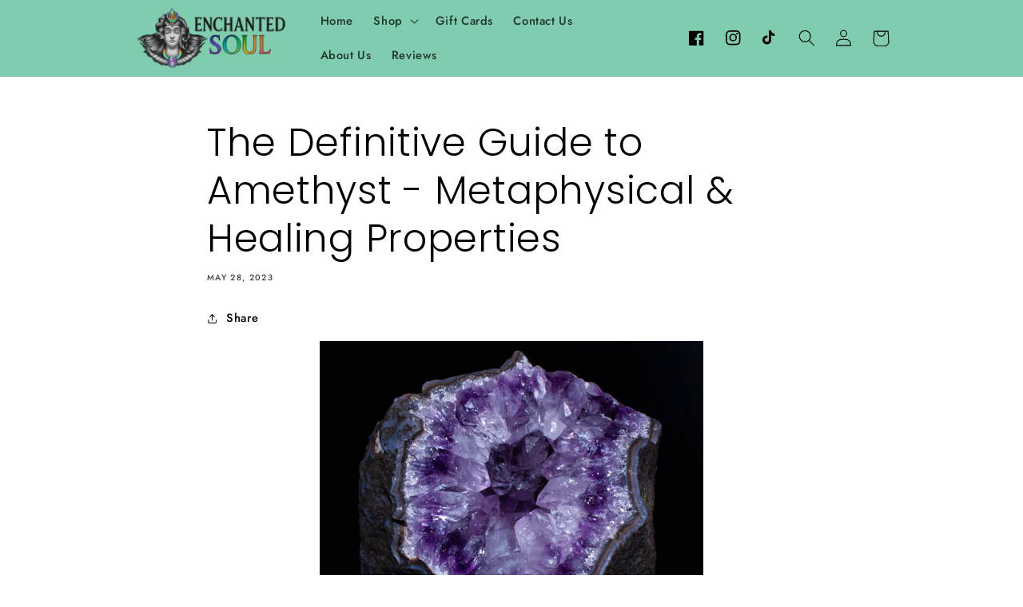

--- FILE ---
content_type: text/html; charset=utf-8
request_url: https://sapi.negate.io/script
body_size: -381
content:
iOC+intvRW4bRgh+cFj6MdxmQe0UzDRtZLWIQXZdHppf14Knqxj3WBa7s+H0pIy6eXWcxf0MN8UriNDqsyX5PvM=

--- FILE ---
content_type: text/css
request_url: https://enchantedsoul.store/cdn/shop/t/7/assets/c-style.css?v=169193964494300168551707360959
body_size: -622
content:
.u_page_crystal-healing .page-width .rte img {
    display: none !important;
}
.u_page_crystal-healing .page-width .rte p {
    display: none !important;
}
.u_page_crystal-healing .page-width .rte p:first-child {
    display: block !important;
}